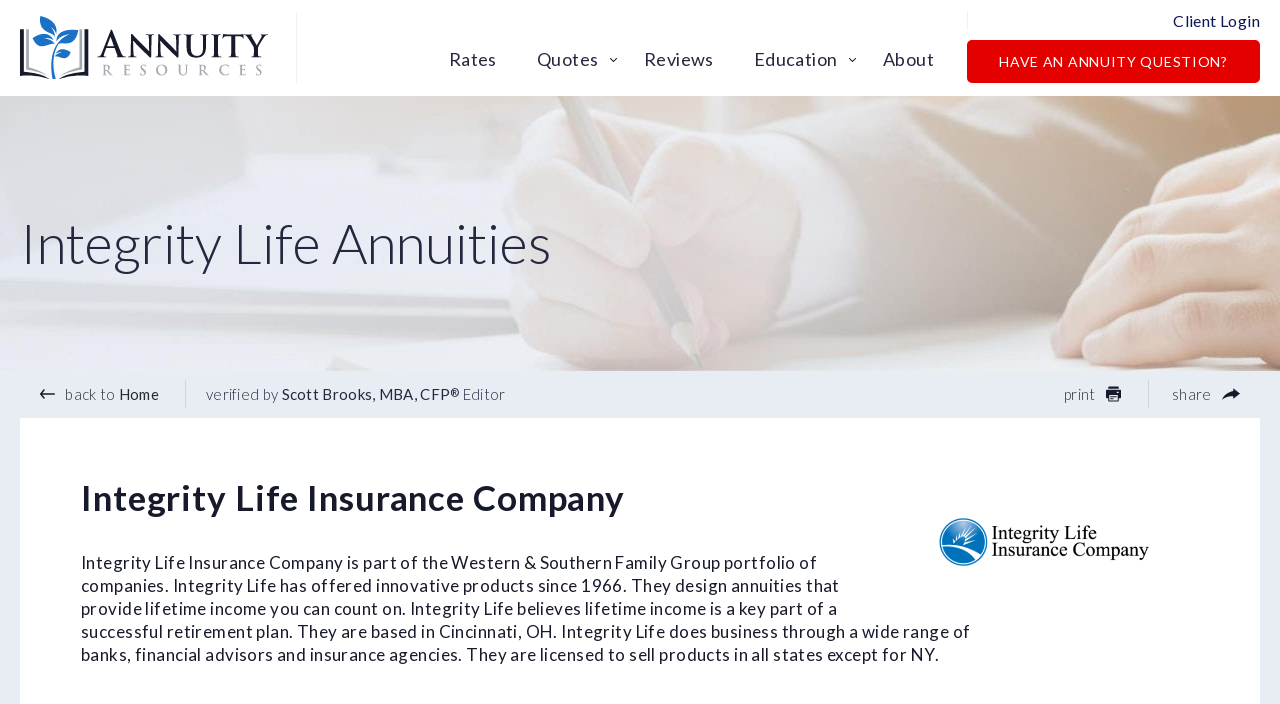

--- FILE ---
content_type: text/html; charset=UTF-8
request_url: https://www.annuityresources.com/company/integrity-life/
body_size: 15156
content:
<!DOCTYPE html><html lang="en-US" xmlns:fb="https://www.facebook.com/2008/fbml" xmlns:addthis="https://www.addthis.com/help/api-spec" ><head><meta charset="UTF-8"><meta name="viewport" content="width=device-width, initial-scale=1, maximum-scale=1, minimum-scale=1, user-scalable=no" /><meta name="format-detection" content="telephone=no"><link rel="preload" as="image" href="https://mk0annuityresoutqor4.kinstacdn.com/wp-content/uploads/2021/04/cropped-android-chrome-512x512-1-32x32.png"><link rel="preconnect" href="https://fonts.gstatic.com" crossorigin /><link rel="preload" as="style" href="https://fonts.googleapis.com/css2?family=Lato:wght@300;400;700;900&display=swap" /><link rel="stylesheet" href="https://fonts.googleapis.com/css2?family=Lato:wght@300;400;700;900&display=swap" media="print" onload="this.media = 'all'" /> <noscript><link rel="stylesheet" href="https://fonts.googleapis.com/css2?family=Lato:wght@300;400;700;900&display=swap" /> </noscript><link media="all" href="https://www.annuityresources.com/wp-content/cache/autoptimize/css/autoptimize_8efb81214658269fe1ceb19014623d31.css" rel="stylesheet"><title>Integrity Life Annuities Reviewed | Annuity Resources</title><meta name='robots' content='max-image-preview:large' /><link rel="alternate" type="application/rss+xml" title="Annuity Resources &raquo; Feed" href="https://www.annuityresources.com/feed/" /><link rel="alternate" type="application/rss+xml" title="Annuity Resources &raquo; Comments Feed" href="https://www.annuityresources.com/comments/feed/" /><link rel="https://api.w.org/" href="https://www.annuityresources.com/wp-json/" /><link rel="EditURI" type="application/rsd+xml" title="RSD" href="https://www.annuityresources.com/xmlrpc.php?rsd" /><meta name="generator" content="WordPress 6.8.3" /><link rel='shortlink' href='https://www.annuityresources.com/?p=2375' /><link rel="alternate" title="oEmbed (JSON)" type="application/json+oembed" href="https://www.annuityresources.com/wp-json/oembed/1.0/embed?url=https%3A%2F%2Fwww.annuityresources.com%2Fcompany%2Fintegrity-life%2F" /><link rel="alternate" title="oEmbed (XML)" type="text/xml+oembed" href="https://www.annuityresources.com/wp-json/oembed/1.0/embed?url=https%3A%2F%2Fwww.annuityresources.com%2Fcompany%2Fintegrity-life%2F&#038;format=xml" />  <script async src="https://www.googletagmanager.com/gtag/js?id=AW-438171183"></script> <script>window.dataLayer = window.dataLayer || [];
  function gtag(){dataLayer.push(arguments);}
  gtag('js', new Date());

  gtag('config', 'AW-438171183');</script> <script>(function(w,d,t,r,u){var f,n,i;w[u]=w[u]||[],f=function(){var o={ti:"56352324"};o.q=w[u],w[u]=new UET(o),w[u].push("pageLoad")},n=d.createElement(t),n.src=r,n.async=1,n.onload=n.onreadystatechange=function(){var s=this.readyState;s&&s!=="loaded"&&s!=="complete"||(f(),n.onload=n.onreadystatechange=null)},i=d.getElementsByTagName(t)[0],i.parentNode.insertBefore(n,i)})(window,document,"script","//bat.bing.com/bat.js","uetq");</script>  <script async src="https://www.googletagmanager.com/gtag/js?id=G-WSVCDWYJ3M"></script> <script>window.dataLayer = window.dataLayer || [];
  function gtag(){dataLayer.push(arguments);}
  gtag('js', new Date());

  gtag('config', 'G-WSVCDWYJ3M');</script>  <script>(function(w,d,s,l,i){w[l]=w[l]||[];w[l].push({'gtm.start':
new Date().getTime(),event:'gtm.js'});var f=d.getElementsByTagName(s)[0],
j=d.createElement(s),dl=l!='dataLayer'?'&l='+l:'';j.async=true;j.src=
'https://www.googletagmanager.com/gtm.js?id='+i+dl;f.parentNode.insertBefore(j,f);
})(window,document,'script','dataLayer','GTM-W78M7FL');</script>  <script>document.documentElement.className = document.documentElement.className.replace('no-js', 'js');</script> <link rel="canonical" href="https://www.annuityresources.com/company/integrity-life/" /><meta name="description" content="Integrity Life Insurance Company is part of the Western &amp; Southern Family Group portfolio of companies. Integrity Life has offered innovative products" /> <script type="application/ld+json">{"@context":"https:\/\/schema.org","@graph":[{"@type":"Organization","@id":"https:\/\/www.annuityresources.com\/#schema-publishing-organization","url":"https:\/\/www.annuityresources.com","name":"Annuity Resources"},{"@type":"WebSite","@id":"https:\/\/www.annuityresources.com\/#schema-website","url":"https:\/\/www.annuityresources.com","name":"Annuity Resources","encoding":"UTF-8","potentialAction":{"@type":"SearchAction","target":"https:\/\/www.annuityresources.com\/search\/{search_term_string}\/","query-input":"required name=search_term_string"}},{"@type":"BreadcrumbList","@id":"https:\/\/www.annuityresources.com\/company\/integrity-life?page&post_company=integrity-life&post_type=post_company&name=integrity-life\/#breadcrumb","itemListElement":[{"@type":"ListItem","position":1,"name":"Home","item":"https:\/\/www.annuityresources.com"},{"@type":"ListItem","position":2,"name":"Integrity Life"}]},{"@type":"Person","@id":"https:\/\/www.annuityresources.com\/author\/reliableadmin\/#schema-author","name":"Admin Admin","url":"https:\/\/www.annuityresources.com\/author\/reliableadmin\/"},{"@type":"WebPage","@id":"https:\/\/www.annuityresources.com\/company\/integrity-life\/#schema-webpage","isPartOf":{"@id":"https:\/\/www.annuityresources.com\/#schema-website"},"publisher":{"@id":"https:\/\/www.annuityresources.com\/#schema-publishing-organization"},"url":"https:\/\/www.annuityresources.com\/company\/integrity-life\/"},{"@type":"Article","mainEntityOfPage":{"@id":"https:\/\/www.annuityresources.com\/company\/integrity-life\/#schema-webpage"},"author":{"@id":"https:\/\/www.annuityresources.com\/author\/reliableadmin\/#schema-author"},"publisher":{"@id":"https:\/\/www.annuityresources.com\/#schema-publishing-organization"},"dateModified":"2020-12-29T11:17:30","datePublished":"2020-12-29T11:17:30","headline":"Integrity Life Annuities Reviewed | Annuity Resources","description":"Integrity Life Insurance Company is part of the Western & Southern Family Group portfolio of companies. Integrity Life has offered innovative products","name":"Integrity Life"}]}</script> <meta property="og:type" content="article" /><meta property="og:url" content="https://www.annuityresources.com/company/integrity-life/" /><meta property="og:title" content="Integrity Life Annuities Reviewed | Annuity Resources" /><meta property="og:description" content="Integrity Life Insurance Company is part of the Western &amp; Southern Family Group portfolio of companies. Integrity Life has offered innovative products" /><meta property="article:published_time" content="2020-12-29T11:17:30" /><meta property="article:author" content="Admin Admin" /><link rel="icon" href="https://www.annuityresources.com/wp-content/uploads/2021/04/cropped-android-chrome-512x512-1-32x32.png" sizes="32x32" /><link rel="icon" href="https://www.annuityresources.com/wp-content/uploads/2021/04/cropped-android-chrome-512x512-1-192x192.png" sizes="192x192" /><link rel="apple-touch-icon" href="https://www.annuityresources.com/wp-content/uploads/2021/04/cropped-android-chrome-512x512-1-180x180.png" /><meta name="msapplication-TileImage" content="https://www.annuityresources.com/wp-content/uploads/2021/04/cropped-android-chrome-512x512-1-270x270.png" /></head><body class="wp-singular post_company-template-default single single-post_company postid-2375 wp-theme-annuity-resources chrome"><div class="wrapper"><header class="header"><div class="header-menu-wrapper"><div class="container"> <a class="logo" href="https://www.annuityresources.com/"><img src="https://www.annuityresources.com/wp-content/uploads/2020/11/logo.svg" alt="" width="248" height="63" loading="lazy" /><span class="screen-reader-text">Logo</span></a><div class="nav-drop"><nav class="nav"><ul id="menu-main-navigation" class="header-menu"><li id="menu-item-285" class="menu-item menu-item-type-post_type menu-item-object-page menu-item-285"><a href="https://www.annuityresources.com/rates/">Rates</a></li><li id="menu-item-47674" class="menu-item menu-item-type-custom menu-item-object-custom menu-item-has-children menu-item-47674"><a href="#">Quotes</a><ul class="sub-menu"><li id="menu-item-47673" class="menu-item menu-item-type-post_type menu-item-object-page menu-item-47673"><a href="https://www.annuityresources.com/income-now-quote/">Income Now</a></li><li id="menu-item-47676" class="menu-item menu-item-type-post_type menu-item-object-page menu-item-47676"><a href="https://www.annuityresources.com/income-later-quote/">Income Later</a></li><li id="menu-item-47678" class="menu-item menu-item-type-post_type menu-item-object-page menu-item-47678"><a href="https://www.annuityresources.com/index-annuity-quote/">Index Annuity</a></li><li id="menu-item-47681" class="menu-item menu-item-type-post_type menu-item-object-page menu-item-47681"><a href="https://www.annuityresources.com/legacy-planning-quote/">Legacy Planning</a></li></ul></li><li id="menu-item-1108" class="menu-item menu-item-type-post_type menu-item-object-page menu-item-1108"><a href="https://www.annuityresources.com/reviews/">Reviews</a></li><li id="menu-item-8562" class="menu-item menu-item-type-post_type menu-item-object-page menu-item-has-children menu-item-8562"><a href="https://www.annuityresources.com/education/">Education</a><ul class="sub-menu"><li id="menu-item-8620" class="menu-item menu-item-type-post_type menu-item-object-post_education menu-item-8620"><a href="https://www.annuityresources.com/education-article/fixed-annuities-education/">Fixed Annuities</a></li><li id="menu-item-8621" class="menu-item menu-item-type-post_type menu-item-object-post_education menu-item-8621"><a href="https://www.annuityresources.com/education-article/index-annuity-education/">Index Annuities</a></li><li id="menu-item-8622" class="menu-item menu-item-type-post_type menu-item-object-post_education menu-item-8622"><a href="https://www.annuityresources.com/education-article/immediate-annuity-education/">Immediate Annuities</a></li><li id="menu-item-8623" class="menu-item menu-item-type-post_type menu-item-object-post_education menu-item-8623"><a href="https://www.annuityresources.com/education-article/dia-education/">Deferred Income Annuities</a></li><li id="menu-item-8627" class="menu-item menu-item-type-post_type menu-item-object-post_education menu-item-8627"><a href="https://www.annuityresources.com/education-article/1035-exchanges/">1035 Exchanges</a></li><li id="menu-item-8628" class="menu-item menu-item-type-post_type menu-item-object-post_education menu-item-8628"><a href="https://www.annuityresources.com/education-article/faqs/">FAQ's</a></li><li id="menu-item-8629" class="menu-item menu-item-type-post_type menu-item-object-post_education menu-item-8629"><a href="https://www.annuityresources.com/education-article/videos/">Videos</a></li><li id="menu-item-8671" class="menu-item menu-item-type-post_type menu-item-object-page menu-item-8671"><a href="https://www.annuityresources.com/education/">Other Articles</a></li></ul></li><li id="menu-item-289" class="menu-item menu-item-type-post_type menu-item-object-page menu-item-289"><a href="https://www.annuityresources.com/about/">About</a></li><li class="mobile-only"><a href="https://www.annuityresources.com/client-login/">Client Login</a><li class="mobile-only"> <a href="#ann-how" class="btn btn-danger"
 >Have an Annuity Question?</a></li></ul></nav></div><div class="top-right"><div class="head-links"> <span class="div mobile-none"></span> <a href="https://www.annuityresources.com/client-login/" class="login mobile-none">Client Login</a></div> <script src ="https://cdn.jotfor.ms/s/static/latest/static/feedback2.js" type="text/javascript"></script> <script type="text/javascript">var JFL_253105498150151 = new JotformFeedback({
                                    formId: '253105498150151',
                                    base: 'https://form.jotform.com/',
                                    windowTitle: 'Request A Call ',
                                    backgroundColor: '#FFA500',
                                    fontColor: '#FFFFFF',
                                    type: 'false',
                                    height: 500,
                                    width: 700,
                                    openOnLoad: false
                                });</script> <script src='https://cdn.jotfor.ms/s/umd/latest/for-form-embed-handler.js'></script> <script>window.jotformEmbedHandler("iframe[id='253105498150151']", "https://form.jotform.com/")</script> <a href="#" class="btn btn-danger mobile-none lightbox-253105498150151"> Have an Annuity Question? </a></div> <a href="!#" class="nav-opener" role="button"><span></span><p class="screen-reader-text">Menu</p></a></div></div></header><main class="main"><div class="section section-pagehero"><div class="image" data-aos="fade"><div class="bg non-retina" style="background-image: url(https://www.annuityresources.com/wp-content/uploads/2020/11/bg-ins@2x-1782x275.jpg);"></div><div class="bg retina" style="background-image: url(https://www.annuityresources.com/wp-content/uploads/2020/11/bg-ins@2x-1782x275.jpg);"></div></div><div class="container row"><div class="text" data-aos="fade"><h1>Integrity Life Annuities</h1></div></div></div><div class="section section-page pt-0 pb-0"><div class="container"><div class="control-bar"><ul><li> <a href="https://www.annuityresources.com/"> <svg class="icon"> <use xlink:href="#back" /> </svg> back to <strong>Home</strong></a></li><li class="verified">verified by <strong>Scott Brooks, MBA, CFP<sup>®</sup></strong> Editor</li></ul><div class="right-actions"><ul><li> <a href="#" class="js-print"> print <svg class="icon"> <use xlink:href="#print" /> </svg> </a></li><li class="share dd"> <a href="#">share <svg class="icon lg"> <use xlink:href="#share" /></svg></a><div class="addthis_inline_share_toolbox"><div class="addthis_inline_share_toolbox_3zl4 addthis_tool"></div></div></li></ul></div></div><div class="insurance-box"><div class="desc"><div class="rlogo"> <img src="https://www.annuityresources.com/assets/images/integrity.png" alt loading="lazy"></div><h2>Integrity Life Insurance Company</h2><div class="entry nn"><p>Integrity Life Insurance Company is part of the Western & Southern Family Group portfolio of companies. Integrity Life has offered innovative products since 1966. They design annuities that provide lifetime income you can count on. Integrity Life believes lifetime income is a key part of a successful retirement plan. They are based in Cincinnati, OH. Integrity Life does business through a wide range of banks, financial advisors and insurance agencies. They are licensed to sell products in all states except for NY.</p></div></div><h3 class="ins-title">company information</h3><div class="ins-c"><div class="row border"><div class="col"><dl><dt>Parent Company:</dt><dd>Western & Southern Financial Group</dd><dt>Address:</dt><dd>400 Broadway<br /> Cincinnati, OH 45202</dd><dt>Assets:</dt><dd>$ 7,755,796,395</dd><dt>Phone Number:</dt><dd>(800) 325-8583</dd></dl></div><div class="col"><dl><dt>Website:</dt><dd><a href="https://www.westernsouthern.com/distributors/about/integrity-companies" target="_blank">www.westernsouthern.com/distributors/about/integrity-companies</a></dd><dt>Year Founded:</dt><dd>1966<br>&#160;</dd><dt>Liabilities:</dt><dd>$ 6,484,452,682</dd></dl></div></div></div><h3 class="ins-title">financial ratings</h3><div class="ins-c"><div class="bar-row"><div class="label"> A.M. Best</div><div class="bar"><div class="ins" style="width: 93%"></div></div><div class="right"> A+ <span class="note">2 of 13</span></div></div><div class="bar-row"><div class="label"> Moody’s</div><div class="bar"><div class="ins" style="width: 86%"></div></div><div class="right"> Aa3 <span class="note">4 of 21</span></div></div><div class="bar-row"><div class="label"> Fitch</div><div class="bar"><div class="ins" style="width: 91%"></div></div><div class="right"> AA <span class="note">3 of 21</span></div></div><div class="bar-row"><div class="label"> Standard & Poors</div><div class="bar"><div class="ins" style="width: 86%"></div></div><div class="right"> AA- <span class="note">4 of 21</span></div></div></div><h3 class="ins-title">REVIEWS</h3><div class="ins-c"><div class="row reviews-list"><div class="col"><h4>Multiple-Year Guaranteed Annuities Reviews</h4><div class="review"><h4>MultiVantage 4</h4> <a href="https://www.annuityresources.com/product/myga/integrity-life-multivantage-4/" class="btn btn-border btn-sm">View details</a></div><div class="review"><h4>MultiVantage 5</h4> <a href="https://www.annuityresources.com/product/myga/integrity-life-multivantage-5/" class="btn btn-border btn-sm">View details</a></div><div class="review"><h4>MultiVantage 7</h4> <a href="https://www.annuityresources.com/product/myga/integrity-life-multivantage-7/" class="btn btn-border btn-sm">View details</a></div><div class="review"><h4>MultiVantage 10</h4> <a href="https://www.annuityresources.com/product/myga/national-integrity-life-multivantage-10/" class="btn btn-border btn-sm">View details</a></div><div class="review"><h4>New Momentum 5</h4> <a href="https://www.annuityresources.com/product/myga/integrity-life-new-momentum-5/" class="btn btn-border btn-sm">View details</a></div><div class="review"><h4>New Momentum 6</h4> <a href="https://www.annuityresources.com/product/myga/integrity-life-new-momentum-6/" class="btn btn-border btn-sm">View details</a></div><div class="review"><h4>New Momentum 7</h4> <a href="https://www.annuityresources.com/product/myga/integrity-life-new-momentum-7/" class="btn btn-border btn-sm">View details</a></div><div class="review"><h4>New Momentum 10</h4> <a href="https://www.annuityresources.com/product/myga/national-integrity-life-new-momentum-10/" class="btn btn-border btn-sm">View details</a></div><div class="review"><h4>SPDA Series II</h4> <a href="https://www.annuityresources.com/product/myga/integrity-life-spda-series-ii/" class="btn btn-border btn-sm">View details</a></div></div><div class="col"><h4>Fixed Index Annuities Reviews</h4><div class="review"><h4>Integrity Indextra 5</h4> <a href="https://www.annuityresources.com/review/integrity-life-integrity-indextra-5/" class="btn btn-border btn-sm">View details</a></div><div class="review"><h4>Integrity Indextra 7</h4> <a href="https://www.annuityresources.com/review/integrity-life-integrity-indextra-7/" class="btn btn-border btn-sm">View details</a></div><div class="review"><h4>Integrity Indextra 10</h4> <a href="https://www.annuityresources.com/review/integrity-life-integrity-indextra-10/" class="btn btn-border btn-sm">View details</a></div></div><div class="col"><h4>Fixed Reviews</h4><div class="review"><h4>New Momentum 5</h4> <a href="https://www.annuityresources.com/product/fixed/integrity-life-new-momentum-5/" class="btn btn-border btn-sm">View details</a></div><div class="review"><h4>New Momentum 6</h4> <a href="https://www.annuityresources.com/product/fixed/integrity-life-new-momentum-6/" class="btn btn-border btn-sm">View details</a></div><div class="review"><h4>New Momentum 10</h4> <a href="https://www.annuityresources.com/product/fixed/integrity-life-new-momentum-10/" class="btn btn-border btn-sm">View details</a></div><div class="review"><h4>New Momentum (Quarterly Interest)</h4> <a href="https://www.annuityresources.com/product/fixed/integrity-life-new-momentum-qio/" class="btn btn-border btn-sm">View details</a></div><div class="review"><h4>SPDA Series II 1</h4> <a href="https://www.annuityresources.com/product/fixed/integrity-life-spda-series-ii-1/" class="btn btn-border btn-sm">View details</a></div><div class="review"><h4>SPDA Series II 3</h4> <a href="https://www.annuityresources.com/product/fixed/integrity-life-spda-series-ii-3/" class="btn btn-border btn-sm">View details</a></div><div class="review"><h4>SPDA Series II 5</h4> <a href="https://www.annuityresources.com/product/fixed/integrity-life-spda-series-ii-5/" class="btn btn-border btn-sm">View details</a></div></div></div></div><h3 class="ins-title">Product Brochures</h3><div class="ins-c"><div class="ins-item"><div class="main-title"><h3> Multiple-Year Guaranteed Annuities Brochures</h3></div><div class="brochure"><div class="name"><h4>MultiVantage 4</h4></div><div class="link"> <a href="https://www.annuityresources.com/assets/brochures/multivantageseries.pdf" download class="btn btn-border btn-sm"><svg class="icon"> <use xlink:href="#dl" /> </svg> Download</a></div></div><div class="brochure"><div class="name"><h4>MultiVantage 5</h4></div><div class="link"> <a href="https://www.annuityresources.com/assets/brochures/multivantageseries.pdf" download class="btn btn-border btn-sm"><svg class="icon"> <use xlink:href="#dl" /> </svg> Download</a></div></div><div class="brochure"><div class="name"><h4>MultiVantage 7</h4></div><div class="link"> <a href="https://www.annuityresources.com/assets/brochures/multivantageseries.pdf" download class="btn btn-border btn-sm"><svg class="icon"> <use xlink:href="#dl" /> </svg> Download</a></div></div><div class="brochure"><div class="name"><h4>MultiVantage 10</h4></div><div class="link"> <a href="https://www.annuityresources.com/assets/brochures/multivantageseries.pdf" download class="btn btn-border btn-sm"><svg class="icon"> <use xlink:href="#dl" /> </svg> Download</a></div></div><div class="brochure"><div class="name"><h4>New Momentum 5</h4></div><div class="link"> <a href="https://www.annuityresources.com/assets/brochures/newmomentumseries.pdf" download class="btn btn-border btn-sm"><svg class="icon"> <use xlink:href="#dl" /> </svg> Download</a></div></div><div class="brochure"><div class="name"><h4>New Momentum 6</h4></div><div class="link"> <a href="https://www.annuityresources.com/assets/brochures/newmomentumseries.pdf" download class="btn btn-border btn-sm"><svg class="icon"> <use xlink:href="#dl" /> </svg> Download</a></div></div><div class="brochure"><div class="name"><h4>New Momentum 7</h4></div><div class="link"> <a href="https://www.annuityresources.com/assets/brochures/newmomentumseries.pdf" download class="btn btn-border btn-sm"><svg class="icon"> <use xlink:href="#dl" /> </svg> Download</a></div></div><div class="brochure"><div class="name"><h4>New Momentum 10</h4></div><div class="link"> <a href="https://www.annuityresources.com/assets/brochures/newmomentumseries.pdf" download class="btn btn-border btn-sm"><svg class="icon"> <use xlink:href="#dl" /> </svg> Download</a></div></div><div class="brochure"><div class="name"><h4>SPDA Series II</h4></div><div class="link"> <a href="https://www.annuityresources.com/assets/brochures/spdaseries.pdf" download class="btn btn-border btn-sm"><svg class="icon"> <use xlink:href="#dl" /> </svg> Download</a></div></div></div><div class="ins-item"><div class="main-title"><h3> Fixed Index Annuities Brochures</h3></div><div class="brochure"><div class="name"><h4>Integrity Indextra 5</h4></div><div class="link"> <a download href="https://www.annuityresources.com/assets/brochures/indextraseries.pdf" class="btn btn-border btn-sm"><svg class="icon"> <use xlink:href="#dl" /> </svg> Download</a></div></div><div class="brochure"><div class="name"><h4>Integrity Indextra 7</h4></div><div class="link"> <a download href="https://www.annuityresources.com/assets/brochures/indextraseries.pdf" class="btn btn-border btn-sm"><svg class="icon"> <use xlink:href="#dl" /> </svg> Download</a></div></div><div class="brochure"><div class="name"><h4>Integrity Indextra 10</h4></div><div class="link"> <a download href="https://www.annuityresources.com/assets/brochures/indextraseries.pdf" class="btn btn-border btn-sm"><svg class="icon"> <use xlink:href="#dl" /> </svg> Download</a></div></div></div><div class="ins-item"><div class="main-title"><h3> Fixed Brochures</h3></div><div class="brochure"><div class="name"><h4>New Momentum 5</h4></div><div class="link"> <a download href="https://www.annuityresources.com/assets/brochures/newmomentumfixedseries.pdf" class="btn btn-border btn-sm"><svg class="icon"> <use xlink:href="#dl" /> </svg> Download</a></div></div><div class="brochure"><div class="name"><h4>New Momentum 6</h4></div><div class="link"> <a download href="https://www.annuityresources.com/assets/brochures/newmomentumfixedseries.pdf" class="btn btn-border btn-sm"><svg class="icon"> <use xlink:href="#dl" /> </svg> Download</a></div></div><div class="brochure"><div class="name"><h4>New Momentum 10</h4></div><div class="link"> <a download href="https://www.annuityresources.com/assets/brochures/newmomentumfixedseries.pdf" class="btn btn-border btn-sm"><svg class="icon"> <use xlink:href="#dl" /> </svg> Download</a></div></div><div class="brochure"><div class="name"><h4>New Momentum (Quarterly Interest)</h4></div><div class="link"> <a download href="https://www.annuityresources.com/assets/brochures/newmomentumfixedseries.pdf" class="btn btn-border btn-sm"><svg class="icon"> <use xlink:href="#dl" /> </svg> Download</a></div></div><div class="brochure"><div class="name"><h4>SPDA Series II 1</h4></div><div class="link"> <a download href="https://www.annuityresources.com/assets/brochures/spdaseries.pdf" class="btn btn-border btn-sm"><svg class="icon"> <use xlink:href="#dl" /> </svg> Download</a></div></div><div class="brochure"><div class="name"><h4>SPDA Series II 3</h4></div><div class="link"> <a download href="https://www.annuityresources.com/assets/brochures/spdaseries.pdf" class="btn btn-border btn-sm"><svg class="icon"> <use xlink:href="#dl" /> </svg> Download</a></div></div><div class="brochure"><div class="name"><h4>SPDA Series II 5</h4></div><div class="link"> <a download href="https://www.annuityresources.com/assets/brochures/spdaseries.pdf" class="btn btn-border btn-sm"><svg class="icon"> <use xlink:href="#dl" /> </svg> Download</a></div></div></div></div><h3 class="ins-title">Quotes & Rates</h3><div class="ins-c"><div class="row quotes-links"><div class="col"> <a href="https://www.annuityresources.com/rates/" class="btn btn-border btn-lg" >Best Annuity Rates</a></div><div class="col"> <a href="https://www.annuityresources.com/income-now-quote/" class="btn btn-border btn-lg" >Income Now Quote</a></div><div class="col"> <a href="https://www.annuityresources.com/income-later-quote/" class="btn btn-border btn-lg" >Income Later Quote</a></div><div class="col"> <a href="https://www.annuityresources.com/index-annuity-quote/" class="btn btn-border btn-lg" >Index Annuity Quote</a></div><div class="col"> <a href="https://www.annuityresources.com/legacy-planning-quote/" class="btn btn-border btn-lg" >Legacy Planning Quote</a></div></div></div><h3 class="ins-title">Educational information</h3><div class="ins-c"><div class="row info-links"><div class="col"><h4>Looking for the highest guaranteed returns?</h4><ul><li><a href="https://www.annuityresources.com/education-article/fixed-annuities-education/"  >Learn about fixed annuities</a></li><li><a href="https://www.annuityresources.com/rates/"  >Find the highest rates</a></li></ul></div><div class="col"><h4>Do you need income later?</h4><ul><li><a href="https://www.annuityresources.com/education-article/dia-education/"  >Learn about DIAs and index annuities with income riders</a></li><li><a href="https://www.annuityresources.com/income-later-quote/"  >Get income later quote</a></li></ul></div><div class="col"><h4>Do you need income right now?</h4><ul><li><a href="https://www.annuityresources.com/education-article/immediate-annuity-education/"  >Learn about SPIAs</a></li><li><a href="https://www.annuityresources.com/income-now-quote/"  >Get income now quote</a></li></ul></div><div class="col"><h4>Is someone selling you an annuity?</h4><ul><li><a href="https://www.annuityresources.com/what-you-should-know/"  >What you should know</a></li><li><a href="https://www.annuityresources.com/get-a-second-opinion/"  >Get a second opinion</a></li></ul></div><div class="col"><h4>Don't ever need the money?</h4><ul><li><a href="https://www.annuityresources.com/education-article/legacy-options/"  >Learn about legacy options</a></li><li><a href="https://www.annuityresources.com/legacy-planning-quote/"  >Get a legacy quote</a></li></ul></div><div class="col"><h4>Want growth now, maybe income later?</h4><ul><li><a href="https://www.annuityresources.com/education-article/index-annuity-education/"  >Want growth now, maybe income later?</a></li><li><a href="https://www.annuityresources.com/index-annuity-quote/"  >Get a quote</a></li></ul></div></div></div> <svg class="hide" xmlns="http://www.w3.org/2000/svg" width="0" height="0"> <defs> <symbol id="dl" viewbox="0 0 309.3 309.3"> <path d="M38.7 0h164.2l87 86.7v203.2c0 10.7-8.7 19.3-19.3 19.3H38.7c-10.7 0-19.3-8.6-19.3-19.3V19.3C19.3 8.6 28 0 38.7 0z" fill="#e2574c" /> <path d="M289.7 87h-67.4c-10.7 0-19.3-8.7-19.3-19.3V.2L289.7 87z" fill="#b53629" /> <path d="M217.4 146.5c3.2 0 4.8-2.8 4.8-5.6s-1.7-5.6-4.8-5.6H199c-3.6 0-5.6 3-5.6 6.3V187c0 4 2.3 6.3 5.4 6.3 3.1 0 5.4-2.2 5.4-6.3v-12.4h11.2c3.5 0 5.2-2.8 5.2-5.6s-1.7-5.5-5.2-5.5h-11.2v-16.9c0-.1 13.2-.1 13.2-.1zm-62.3-11.1h-13.5c-3.7 0-6.3 2.5-6.3 6.2V187c0 4.6 3.7 6.1 6.4 6.1h14.2c16.8 0 27.8-11 27.8-28 0-18-10.4-29.7-28.6-29.7zm.7 46.5h-8.2v-35.3h7.4c11.2 0 16.1 7.5 16.1 17.9-.1 9.8-4.8 17.4-15.3 17.4zm-49.5-46.5H93c-3.8 0-5.9 2.5-5.9 6.3V187c0 4 2.4 6.3 5.7 6.3s5.7-2.2 5.7-6.3v-13.2h8.4c10.3 0 18.9-7.3 18.9-19.1-.1-11.5-8.4-19.3-19.5-19.3zm-.2 27.8h-7.7v-17.1h7.7c4.8 0 7.8 3.7 7.8 8.6 0 4.7-3 8.5-7.8 8.5z" fill="#fff" /> </symbol> </defs> </svg></div></div></div></main></div><footer class="footer"><div class="footer-box"><div class="container"><div class="footer-widgets"><div class="footer-widget" data-aos="fade-up"><div class="widget-head"> Annuity Resources</div><ul id="menu-annuity-resources" class="footer-link"><li id="menu-item-325" class="menu-item menu-item-type-post_type menu-item-object-page menu-item-325"><a href="https://www.annuityresources.com/about/">About Us</a></li><li id="menu-item-326" class="menu-item menu-item-type-post_type menu-item-object-page menu-item-326"><a href="https://www.annuityresources.com/contact-us/">Contact Us</a></li><li id="menu-item-8415" class="menu-item menu-item-type-post_type menu-item-object-page menu-item-8415"><a href="https://www.annuityresources.com/our-mission/">Our Mission</a></li><li id="menu-item-328" class="menu-item menu-item-type-post_type menu-item-object-page menu-item-328"><a href="https://www.annuityresources.com/our-goal/">Our Goal</a></li><li id="menu-item-329" class="menu-item menu-item-type-post_type menu-item-object-page menu-item-329"><a href="https://www.annuityresources.com/our-promise/">Our Promise</a></li><li id="menu-item-330" class="menu-item menu-item-type-post_type menu-item-object-page menu-item-330"><a href="https://www.annuityresources.com/our-network-of-advisors/">Our Network of Advisors</a></li><li id="menu-item-332" class="menu-item menu-item-type-post_type menu-item-object-page menu-item-332"><a href="https://www.annuityresources.com/press/our-team/">Our Team</a></li><li id="menu-item-1057" class="menu-item menu-item-type-post_type menu-item-object-page menu-item-1057"><a href="https://www.annuityresources.com/annuity-companies-providers/">Our Insurers</a></li></ul></div><div class="footer-widget" data-aos="fade-up"><div class="widget-head"> Quotes</div><ul id="menu-quotes" class="footer-link"><li id="menu-item-8397" class="menu-item menu-item-type-post_type menu-item-object-page menu-item-8397"><a href="https://www.annuityresources.com/rates/">Best Fixed Annuity Rates</a></li><li id="menu-item-8398" class="menu-item menu-item-type-post_type menu-item-object-page menu-item-8398"><a href="https://www.annuityresources.com/income-later-quote/">Income Later (begins >12 mo.)</a></li><li id="menu-item-8399" class="menu-item menu-item-type-post_type menu-item-object-page menu-item-8399"><a href="https://www.annuityresources.com/index-annuity-quote/">Index Annuity Proposal</a></li><li id="menu-item-8400" class="menu-item menu-item-type-post_type menu-item-object-page menu-item-8400"><a href="https://www.annuityresources.com/legacy-planning-quote/">Legacy Planning</a></li></ul></div><div class="footer-widget" data-aos="fade-up"><div class="widget-head"> Education</div><ul id="menu-education" class="footer-link"><li id="menu-item-8593" class="menu-item menu-item-type-post_type menu-item-object-page menu-item-8593"><a href="https://www.annuityresources.com/rates/">Fixed Annuity Rates</a></li><li id="menu-item-8594" class="menu-item menu-item-type-post_type menu-item-object-post_education menu-item-8594"><a href="https://www.annuityresources.com/education-article/fixed-annuities-education/">Fixed Annuity</a></li><li id="menu-item-8595" class="menu-item menu-item-type-post_type menu-item-object-post_education menu-item-8595"><a href="https://www.annuityresources.com/education-article/index-annuity-education/">Index Annuity</a></li><li id="menu-item-8596" class="menu-item menu-item-type-post_type menu-item-object-post_education menu-item-8596"><a href="https://www.annuityresources.com/education-article/immediate-annuity-education/">Immediate Annuity (SPIA)</a></li><li id="menu-item-8597" class="menu-item menu-item-type-post_type menu-item-object-post_education menu-item-8597"><a href="https://www.annuityresources.com/education-article/dia-education/">Deferred Income Annuity (DIA)</a></li><li id="menu-item-8599" class="menu-item menu-item-type-post_type menu-item-object-post_education menu-item-8599"><a href="https://www.annuityresources.com/education-article/spia-education/">Variable Annuity</a></li><li id="menu-item-8600" class="menu-item menu-item-type-post_type menu-item-object-post_education menu-item-8600"><a href="https://www.annuityresources.com/education-article/qlac-annuity/">QLAC Annuity</a></li><li id="menu-item-8601" class="menu-item menu-item-type-post_type menu-item-object-page menu-item-8601"><a href="https://www.annuityresources.com/education/other-articles/">Other Articles</a></li></ul></div><div class="footer-widget" data-aos="fade-up"><div class="widget-head">Contact Us</div><ul class="footer-link contacts"><li><a href="tel:8005406109" ><svg class="icon"> <use xlink:href="#phone" /> </svg>(800) 540-6109</a></li><li><a href="mailto:support@annuityresources.com"><svg class="icon"> <use xlink:href="#email-2" /> </svg>support@annuityresources.com</a></li><li><svg class="icon"> <use xlink:href="#map" /> </svg>5900 Balcones Drive Suite 100<br /> Austin, TX 78731</li></ul></div></div><div class="footer-widgets"><div class="footer-widget" data-aos="fade-up"><div class="widget-head"> Annuity Calculators</div><ul id="menu-annuity-calculators" class="footer-link"><li id="menu-item-351" class="menu-item menu-item-type-post_type menu-item-object-page menu-item-351"><a href="https://www.annuityresources.com/annuity-calculators/longevity-calculator/">Longevity Calculator</a></li><li id="menu-item-352" class="menu-item menu-item-type-post_type menu-item-object-page menu-item-352"><a href="https://www.annuityresources.com/annuity-calculators/retirement-savings-calculator/">Retirement Savings Calculator</a></li></ul></div><div class="footer-widget" data-aos="fade-up"><div class="widget-head"> Press</div><ul id="menu-press" class="footer-link"><li id="menu-item-353" class="menu-item menu-item-type-post_type menu-item-object-page menu-item-353"><a href="https://www.annuityresources.com/press/our-team/">Our Team</a></li><li id="menu-item-354" class="menu-item menu-item-type-post_type menu-item-object-page menu-item-354"><a href="https://www.annuityresources.com/press/our-licenses/">Our Licenses</a></li><li id="menu-item-355" class="menu-item menu-item-type-post_type menu-item-object-page menu-item-355"><a href="https://www.annuityresources.com/press/site-terms/">Site Terms</a></li><li id="menu-item-356" class="menu-item menu-item-type-post_type menu-item-object-page menu-item-privacy-policy menu-item-356"><a rel="privacy-policy" href="https://www.annuityresources.com/press/privacy-policy/">Privacy Policy</a></li><li id="menu-item-357" class="menu-item menu-item-type-post_type menu-item-object-page menu-item-357"><a href="https://www.annuityresources.com/press/security-center/">Security Center</a></li></ul></div><div class="footer-widget" data-aos="fade-up"><div class="widget-head"> Get Help</div><ul id="menu-get-help" class="footer-link"><li id="menu-item-358" class="lightbox-253105498150151 menu-item menu-item-type-custom menu-item-object-custom menu-item-358"><a href="#ann-how">Have A Question?</a></li><li id="menu-item-8403" class="menu-item menu-item-type-custom menu-item-object-custom menu-item-8403"><a href="#schedule-call">Speak With A Specialist</a></li><li id="menu-item-8704" class="menu-item menu-item-type-custom menu-item-object-custom menu-item-8704"><a href="https://www.annuityresources.com/sitemap.xml">Sitemap</a></li></ul></div><div class="footer-widget" data-aos="fade-up"><div class="widget-head">Follow Us</div><ul class="footer-link"><li><a href="https://www.facebook.com/annuityresources" target="_blank"><svg class="icon"> <use xlink:href="#fb" /> </svg>Facebook</a></li><li><a href="https://www.instagram.com/annuityresources/" target="_blank"><svg class="icon"> <use xlink:href="#ig" /> </svg>Instagram</a></li><li><a href="https://twitter.com/Annuitystats" target="_blank"><svg class="icon"> <use xlink:href="#tw" /> </svg>Twitter</a></li><li><a href="https://www.youtube.com/channel/UC0dYlEYJ1o-bPmFjH78SjIQ" target="_blank"><svg class="icon"> <use xlink:href="#yt" /> </svg>Youtube</a></li></ul></div></div><div class="newsletter-box" data-aos="fade-up"><div class="row a-i"><div class="labels"> <label>Be first in line for the <strong>best offers</strong> </label><p>Subscribe to our newsletter and receive our top picks every month.</p></div><div class="form-newsletter"><div id="mc_embed_signup"><form action="https://annuityresources.us7.list-manage.com/subscribe/post?u=81a9b8c515bfa0f2eccd0132f&id=05589c7236" method="post" id="mc-embedded-subscribe-form" name="mc-embedded-subscribe-form" class="validate" target="_blank" novalidate><p> <svg class="icon" width="24" height="24" viewBox="0 0 24 24"> <path
 d="M22 10.5c-.3 0-.5.2-.5.5v6c0 .8-.7 1.5-1.5 1.5H4c-.8 0-1.5-.7-1.5-1.5V8c0-.4.2-.8.5-1.1.1.1.3.3.6.5.5.6 1.1 1.1 1.8 1.6l4.7 3.9c1 .9 2.7.9 3.7 0l7.5-6.5s0-.1.1-.1v-.1-.1V6v-.1-.1s0-.1-.1-.1v-.1s-.1 0-.1-.1l-.1-.1H21 4C2.6 5.5 1.5 6.6 1.5 8v9c0 1.4 1.1 2.5 2.5 2.5h16c1.4 0 2.5-1.1 2.5-2.5v-6c0-.3-.2-.5-.5-.5zm-2.3-4l-6.5 5.6c-.6.5-1.8.5-2.4 0L6 8.3c-.6-.6-1.2-1.1-1.8-1.6L4 6.5h15.7z" /> </svg> <span class="control-wrap"> <input type="email" value="" name="EMAIL" class="email" id="mce-EMAIL" placeholder="Enter your email" required> <span style="position: absolute; left: -5000px;" aria-hidden="true"><input type="text" name="b_81a9b8c515bfa0f2eccd0132f_05589c7236" tabindex="-1" value=""></span> </span></p><p> <input type="submit" value="Subscribe" name="subscribe" id="mc-embedded-subscribe" class="btn"></p></form></div></div></div></div><div class="disclaimer row" data-aos="fade"><div class="text">DISCLAIMER: The information on this website is for educational purposes only. This website is not intended to be a recommendation for you to purchase an annuity. Please consult with a qualified financial planner, advisor, tax, and legal advisor to determine if an annuity is right for your situation. Annuities are not offered by the US Government, not government-guaranteed, and are not FDIC insured. All guarantees are backed by the claims-paying ability of the insurance company. The reviews and annuity information on this website may not be current and may not apply in the state you live in. Product availability varies based on the state you live. The materials, names, logos, brochures, etc used in our annuity reviews are property of their owners and not those of AnnuityResources.com. Annuity information on this site may not be current or applicable in your state. Please contact us to receive the latest brochure.  When you contact us you may speak with a licensed insurance agent in your state. They may offer an annuity to you for sale. Annuities are distributed by Annuity Resources, LLC. Annuity Resources, LLC is a licensed fixed annuity producer in most states. We focus on selling MYGAs, SPIAs, and DIAs and refer those interested in other types of annuities to other insurance agencies when possible. We do business as Annuity Resources Insurance Services in CA. License 6003435.</div><div class="logo"> <a href="https://www.annuityresources.com/"> <img data-src="https://www.annuityresources.com/wp-content/uploads/2020/11/logo.svg" alt="" width="279" height="70"> <span class="screen-reader-text">Logo</span> </a></div></div></div></div><div class="copy"> &copy; Copyright 2026 Annuity Resources, LLC - All rights reserved.</div></footer><div class="modal modal-form-holder" id="get-started"><div class="box"><div class="close"> <svg class="icon"> <use xlink:href="#close" /> </svg></div><div class="entry"><div class="video"><div class="play"> <img data-src="https://www.annuityresources.com/wp-content/uploads/2020/12/wp-video@2x.jpg" data-srcset="https://www.annuityresources.com/wp-content/uploads/2020/12/wp-video@2x.jpg 2x" alt="" width="712"> <span class="icon-play"><svg class="icon"> <use xlink:href="#play" /> </svg></span><video data-src="https://www.annuityresources.com/wp-content/uploads/2020/12/video.mp4" controls playsinline></video></div></div><p>We understand annuities can be confusing and that you might have questions.</p><p>You can get your questions answered by booking a brief call with one of our team members.</p><p>We’ll answer any questions you have and respect your time.</p><p>Calls usually last 5-20 minutes, and we promise to not bug you afterward.</p><p>Get the information you need.</p><p>We’re looking forward to helping you.</p><h4 class="h2">Request a Call</h4><div class="wpcf7 no-js" id="wpcf7-f1044-o2" lang="en-US" dir="ltr" data-wpcf7-id="1044"><div class="screen-reader-response"><p role="status" aria-label="Request a Call Response" aria-live="polite" aria-atomic="true"></p><ul></ul></div><form action="/company/integrity-life/#wpcf7-f1044-o2" method="post" class="wpcf7-form init" aria-label="Contact form" novalidate="novalidate" data-status="init"><fieldset class="hidden-fields-container"><input type="hidden" name="_wpcf7" value="1044" /><input type="hidden" name="_wpcf7_version" value="6.1.4" /><input type="hidden" name="_wpcf7_locale" value="en_US" /><input type="hidden" name="_wpcf7_unit_tag" value="wpcf7-f1044-o2" /><input type="hidden" name="_wpcf7_container_post" value="0" /><input type="hidden" name="_wpcf7_posted_data_hash" value="" /><input type="hidden" name="_cf7a__timestamp" value="dkQIGCbPqKoAJb2X9QQA2w==" /><input type="hidden" name="_cf7a_version" value="1.0" /><input type="hidden" name="_cf7a_address" value="kC5Kl+PfhHkDMl4yPRysPw==" /><input type="hidden" name="_cf7a_referer" value="Rf3l9rB/Q7ilZUGFSN6oJg==" /><input type="hidden" name="_cf7a_protocol" value="KhdMBNc3+WZWAZyriVDiHw==" /><input type="hidden" name="_wpcf7_recaptcha_response" value="" /><input type="hidden" name="_cf7a_bot_fingerprint" value="dkQIGCbPqKoAJb2X9QQA2w==" /><input type="hidden" name="_cf7a_bot_fingerprint_extras" /><input type="hidden" name="_cf7a_append_on_submit" /></fieldset><p class="form-group"><br /> <label>Timezone</label><br /> <span class="wpcf7-form-control-wrap" data-name="timezone"><select class="wpcf7-form-control wpcf7-select wpcf7-validates-as-required" aria-required="true" aria-invalid="false" name="timezone"><option value="">&#8212;Please choose an option&#8212;</option><option value="HST	Hawaii Standard Time	GMT-10:00">HST	Hawaii Standard Time	GMT-10:00</option><option value="AST	Alaska Standard Time	GMT-9:00">AST	Alaska Standard Time	GMT-9:00</option><option value="PST	Pacific Standard Time	GMT-8:00">PST	Pacific Standard Time	GMT-8:00</option><option value="MST	Mountain Standard Time	GMT-7:00">MST	Mountain Standard Time	GMT-7:00</option><option value="CST	Central Standard Time	GMT-6:00">CST	Central Standard Time	GMT-6:00</option><option value="EST	Eastern Standard Time	GMT-5:00">EST	Eastern Standard Time	GMT-5:00</option></select></span></p><p class="form-group"><br /> <label>Pick a date and time</label><br /> <span class="wpcf7-form-control-wrap" data-name="date-input"><input type="text" name="name" value="" autocomplete="fill" class="fit-the-fullspace" aria-hidden="true" tabindex="-1" /><input size="40" maxlength="400" class="wpcf7-form-control wpcf7-text wpcf7-validates-as-required date-input" id="picker" aria-required="true" aria-invalid="false" placeholder="Choose date and time" value="" type="text" name="date-input" /></span></p><p><input type="hidden" class="js-phone-input" name="text-phone" /><input type="hidden" class="js-name-input" name="text-name" /><input type="hidden" class="js-email-input" name="text-email" /><input class="wpcf7-form-control wpcf7-submit has-spinner btn btn-primary btn-lg" type="submit" value="Submit" /></p><div class="wpcf7-response-output" aria-hidden="true"></div></form></div></div></div></div><div class="modal modal-form-holder" id="schedule-call"><div class="box"><div class="close"> <svg class="icon"> <use xlink:href="#close" /> </svg></div><div class="entry"><div class="video"><div class="play"> <img data-src="https://www.annuityresources.com/wp-content/uploads/2020/12/wp-video@2x.jpg" data-srcset="https://www.annuityresources.com/wp-content/uploads/2020/12/wp-video@2x.jpg 2x" alt="" width="712"> <span class="icon-play"><svg class="icon"> <use xlink:href="#play" /> </svg></span><video data-src="https://www.annuityresources.com/wp-content/uploads/2020/12/video.mp4" controls playsinline></video></div></div><p>We understand annuities can be confusing and that you might have questions.</p><p>You can get your questions answered by booking a brief call with one of our team members.</p><p>We’ll answer any questions you have and respect your time.</p><p>Calls usually last 5-20 minutes, and we promise to not bug you afterward.</p><p>Get the information you need.</p><p>We’re looking forward to helping you.</p><h4 class="h2">Request a Call</h4><div class="wpcf7 no-js" id="wpcf7-f1047-o3" lang="en-US" dir="ltr" data-wpcf7-id="1047"><div class="screen-reader-response"><p role="status" aria-label="Request a Call Response" aria-live="polite" aria-atomic="true"></p><ul></ul></div><form action="/company/integrity-life/#wpcf7-f1047-o3" method="post" class="wpcf7-form init" aria-label="Contact form" novalidate="novalidate" data-status="init"><fieldset class="hidden-fields-container"><input type="hidden" name="_wpcf7" value="1047" /><input type="hidden" name="_wpcf7_version" value="6.1.4" /><input type="hidden" name="_wpcf7_locale" value="en_US" /><input type="hidden" name="_wpcf7_unit_tag" value="wpcf7-f1047-o3" /><input type="hidden" name="_wpcf7_container_post" value="0" /><input type="hidden" name="_wpcf7_posted_data_hash" value="" /><input type="hidden" name="_cf7a__timestamp" value="dkQIGCbPqKoAJb2X9QQA2w==" /><input type="hidden" name="_cf7a_version" value="1.0" /><input type="hidden" name="_cf7a_address" value="kC5Kl+PfhHkDMl4yPRysPw==" /><input type="hidden" name="_cf7a_referer" value="Rf3l9rB/Q7ilZUGFSN6oJg==" /><input type="hidden" name="_cf7a_protocol" value="KhdMBNc3+WZWAZyriVDiHw==" /><input type="hidden" name="_wpcf7_recaptcha_response" value="" /><input type="hidden" name="_cf7a_bot_fingerprint" value="dkQIGCbPqKoAJb2X9QQA2w==" /><input type="hidden" name="_cf7a_bot_fingerprint_extras" /><input type="hidden" name="_cf7a_append_on_submit" /></fieldset><p class="form-group"><br /> <label for="request-name">Full Name</label><br /> <span class="wpcf7-form-control-wrap" data-name="request-name"><input size="40" maxlength="400" class="wpcf7-form-control wpcf7-text wpcf7-validates-as-required" id="request-name" aria-required="true" aria-invalid="false" placeholder="Full Name" value="" type="text" name="request-name" /><input type="text" name="name" value="" autocomplete="fill" class="fit-the-fullspace" aria-hidden="true" tabindex="-1" /></span></p><p class="form-group"><br /> <label for="request-mail">Email</label><br /> <span class="wpcf7-form-control-wrap" data-name="e-mail"><input size="40" maxlength="400" class="wpcf7-form-control wpcf7-email wpcf7-validates-as-required wpcf7-text wpcf7-validates-as-email" id="request-mail" aria-required="true" aria-invalid="false" placeholder="Email" value="" type="email" name="e-mail" /></span></p><p class="form-group"><br /> <label for="request-tel">Phone</label><br /> <span class="wpcf7-form-control-wrap" data-name="tel"><input size="40" maxlength="400" class="wpcf7-form-control wpcf7-tel wpcf7-validates-as-required wpcf7-text wpcf7-validates-as-tel" id="request-tel" aria-required="true" aria-invalid="false" placeholder="Phone" value="" type="tel" name="tel" /></span></p><p class="form-group"><br /> <label for="request-timezone">Timezone</label><br /> <span class="wpcf7-form-control-wrap" data-name="timezone"><select class="wpcf7-form-control wpcf7-select wpcf7-validates-as-required" id="request-timezone" aria-required="true" aria-invalid="false" name="timezone"><option value="">&#8212;Please choose an option&#8212;</option><option value="HST	Hawaii Standard Time	GMT-10:00">HST	Hawaii Standard Time	GMT-10:00</option><option value="AST	Alaska Standard Time	GMT-9:00">AST	Alaska Standard Time	GMT-9:00</option><option value="PST	Pacific Standard Time	GMT-8:00">PST	Pacific Standard Time	GMT-8:00</option><option value="MST	Mountain Standard Time	GMT-7:00">MST	Mountain Standard Time	GMT-7:00</option><option value="CST	Central Standard Time	GMT-6:00">CST	Central Standard Time	GMT-6:00</option><option value="EST	Eastern Standard Time	GMT-5:00">EST	Eastern Standard Time	GMT-5:00</option></select></span></p><p class="form-group"><br /> <label for="picker-2">Pick a date and time</label><br /> <span class="wpcf7-form-control-wrap" data-name="date-input"><input type="text" name="zip" value="" autocomplete="fill" class="fit-the-fullspace" aria-hidden="true" tabindex="-1" /><input size="40" maxlength="400" class="wpcf7-form-control wpcf7-text wpcf7-validates-as-required date-input" id="picker-2" aria-required="true" aria-invalid="false" placeholder="Choose date and time" value="" type="text" name="date-input" /></span></p><p><input class="wpcf7-form-control wpcf7-submit has-spinner btn btn-primary btn-lg" type="submit" value="Submit" /></p><div class="wpcf7-response-output" aria-hidden="true"></div></form></div></div></div></div><div class="modal" id="register"><div class="box"><div class="close"> <svg class="icon"> <use xlink:href="#close" /> </svg></div><div class="modal-head"><div class="left-title"> Register Now!</div><div class="icon"> <img data-src="https://www.annuityresources.com/wp-content/themes/annuity-resources/markup/content-images/wp-ico-edit.svg" alt=""></div></div><form action="#" id="form-register"><div class="form-group v2"> <label>First Name <span class="f-n">*</span></label> <input type="text" name="reg-first" id="reg-first" required class="js-reg-field"></div><div class="form-group v2"> <label>Last Name <span class="f-n">*</span></label> <input type="text" name="reg-last" id="reg-last" required class="js-reg-field"></div><div class="form-group v2"> <label>Email <span class="f-n">*</span></label> <input type="email" name="reg-email" id="reg-email" required class="js-reg-field js-reg-email"></div><div class="form-group v2"> <label>Password <span class="f-n">*</span> <small>( Password should be at least: Strong )</small></label><div class="password-holder"> <input type="password" name="reg-password" id="reg-password" required class="js-reg-field js-reg-password"></div></div><div class="result"></div><div class="btn-group"> <button type="submit" class="btn btn-primary btn-lg">Register</button> <a href="https://www.annuityresources.com/client-login/" class="btn btn-link">Have an account? Sign in</a></div></form></div></div><div class="modal" id="am-state"><div class="box"><div class="close"> <svg class="icon"> <use xlink:href="#close" /> </svg></div><h3>Select a State</h3> <select id="modal-states"><option value="AL">Alabama</option><option value="AK">Alaska</option><option value="AZ">Arizona</option><option value="AR">Arkansas</option><option value="CA">California</option><option value="CO">Colorado</option><option value="CT">Connecticut</option><option value="DE">Delaware</option><option value="DC">District of Columbia</option><option value="FL">Florida</option><option value="GA">Georgia</option><option value="HI">Hawaii</option><option value="ID">Idaho</option><option value="IL">Illinois</option><option value="IN">Indiana</option><option value="IA">Iowa</option><option value="KS">Kansas</option><option value="KY">Kentucky</option><option value="LA">Louisiana</option><option value="ME">Maine</option><option value="MD">Maryland</option><option value="MA">Massachusetts</option><option value="MI">Michigan</option><option value="MN">Minnesota</option><option value="MS">Mississippi</option><option value="MO">Missouri</option><option value="MT">Montana</option><option value="NE">Nebraska</option><option value="NV">Nevada</option><option value="NH">New Hampshire</option><option value="NJ">New Jersey</option><option value="NM">New Mexico</option><option value="NY">New York</option><option value="NC">North Carolina</option><option value="ND">North Dakota</option><option value="OH">Ohio</option><option value="OK">Oklahoma</option><option value="OR">Oregon</option><option value="PA">Pennsylvania</option><option value="PR">Puerto Rico</option><option value="RI">Rhode Island</option><option value="SC">South Carolina</option><option value="SD">South Dakota</option><option value="TN">Tennessee</option><option value="TX">Texas</option><option value="UT">Utah</option><option value="VT">Vermont</option><option value="VA">Virginia</option><option value="WA">Washington</option><option value="WV">West Virginia</option><option value="WI">Wisconsin</option><option value="WY">Wyoming</option> </select></div></div> <svg class="hide" xmlns="http://www.w3.org/2000/svg" width="0" height="0"> <defs> <symbol id="type-1" viewbox="0 0 90 95" xml:space="preserve"> <path class="change-color" d="M19.6 83c.7 0 1.4-.2 1.9-.6 1.4-1.1 1.7-3.1.7-4.6-3.7-4.9-5.6-10.8-5.6-16.9 0-15.6 12.7-28.4 28.4-28.4s28.4 12.7 28.4 28.4c0 6.1-1.9 12-5.6 16.9-1.1 1.4-.8 3.5.6 4.6 1.4 1.1 3.5.8 4.6-.6 4.5-6 6.9-13.2 6.9-20.8 0-19.2-15.7-34.9-34.9-34.9S10.1 41.8 10.1 61c0 7.5 2.4 14.7 6.9 20.8.6.8 1.6 1.2 2.6 1.2M45 19.3c1.8 0 3.3-1.5 3.3-3.3V3.3C48.3 1.5 46.8 0 45 0c-1.8 0-3.3 1.5-3.3 3.3v12.8c0 1.8 1.5 3.2 3.3 3.2M28.6 23.8c1.8 0 3.3-1.5 3.3-3.3V7.7c0-1.8-1.5-3.3-3.3-3.3-1.8 0-3.3 1.5-3.3 3.3v12.8c0 1.8 1.5 3.3 3.3 3.3M61.4 23.8c1.8 0 3.3-1.5 3.3-3.3V7.7c0-1.8-1.5-3.3-3.3-3.3-1.8 0-3.3 1.5-3.3 3.3v12.8c.1 1.8 1.5 3.3 3.3 3.3M86.7 88.5H3.3c-1.8 0-3.3 1.4-3.3 3.2C0 93.5 1.5 95 3.3 95h83.4c1.8 0 3.3-1.5 3.3-3.3 0-1.8-1.5-3.2-3.3-3.2" /> <path d="M45 83.9c1.6 0 2.9-1.3 2.9-2.9v-3.3c5.1-.3 9.1-4.4 9.1-9.5 0-5.3-4.3-9.6-9.6-9.6h-4.7c-2.1 0-3.8-1.7-3.8-3.9 0-2.1 1.7-3.9 3.8-3.9h4.7c1.4 0 2.7.7 3.4 2 .7 1.4 2.5 1.9 3.9 1.2s1.9-2.5 1.2-3.9c-1.6-3-4.6-4.8-7.9-5v-3.3c0-1.6-1.3-2.9-2.9-2.9s-2.9 1.3-2.9 2.9V45c-5 .3-9.1 4.4-9.1 9.6 0 5.3 4.3 9.6 9.6 9.6h4.7c2.1 0 3.9 1.7 3.9 3.9 0 2.1-1.7 3.8-3.9 3.8h-4.7c-1.4 0-2.7-.8-3.3-2-.8-1.4-2.5-1.9-3.9-1.2s-1.9 2.5-1.2 3.9c1.6 2.9 4.6 4.7 7.9 4.9v3.3c-.1 1.8 1.2 3.1 2.8 3.1" fill="#318de9" /> </symbol> <symbol id="type-2" viewbox="0 0 86.1 82.2"> <path d="M7.5 67.4h25.7c7.3 13.7 24.4 18.8 38.1 11.5 13.7-7.3 18.8-24.4 11.5-38l-.3-.6V18.7c0-4.1-3.4-7.5-7.5-7.5H41.2l-5.3-8.1c-1.4-1.9-3.5-3-5.8-3.1H7.5C3.4 0 0 3.4 0 7.5V60c0 4.1 3.3 7.5 7.5 7.4m50.6 7.5c-11.4 0-20.6-9.2-20.6-20.6s9.2-20.6 20.6-20.6 20.6 9.2 20.6 20.6-9.2 20.6-20.6 20.6M30 7.5l5 7.8c1.4 2.1 3.7 3.4 6.3 3.4H75v13.1c-12.4-9.3-30.1-6.8-39.4 5.7-4.8 6.4-6.7 14.6-5 22.5H7.5V7.4l22.5.1z" class="change-color" /> <path d="M69.2 52.4h-1.8v-3.7c.2-5.2-3.9-9.5-9.1-9.7s-9.5 3.9-9.7 9.1v4.3h-1.8c-1.1 0-2 .9-2 2v11c0 1.1.9 2 2 2h22.3c1.1 0 2-.9 2-2v-11c.1-1.1-.8-2-1.9-2m-9.2 0h-3.7v-3.7c-.1-1 .7-1.9 1.7-2 1-.1 1.9.7 2 1.7v4z" fill="#5699dc" /> </symbol> <symbol id="type-3" viewbox="0 0 86 90.7"> <path d="M18.5 37c-2.9 0-5.7-.7-8.3-2-4.5-2.2-7.7-6-9.3-10.7-1.3-4-1.2-8.4.3-12.4.8-2.1 3.1-3.1 5.2-2.3 2.1.8 3.1 3.1 2.3 5.2-.9 2.3-.9 4.7-.2 7 .9 2.7 2.7 4.8 5.2 6.1 2.5 1.3 5.4 1.5 8 .6 2.7-.9 4.8-2.7 6.1-5.2 1.3-2.5 1.5-5.4.6-8-1.7-5.1-6.9-8.2-12.2-7-2.2.5-4.3-.9-4.8-3.1S12.3.9 14.5.4c9.3-2 18.6 3.3 21.5 12.3 1.5 4.7 1.2 9.7-1.1 14.1-2.2 4.4-6.1 7.7-10.8 9.2-1.7.7-3.7 1-5.6 1M86 72.2c0-10.2-8.3-18.5-18.5-18.5S48.9 62 48.9 72.2s8.3 18.5 18.5 18.5S86 82.4 86 72.2m-8 0c0 5.8-4.7 10.5-10.5 10.5S57 78 57 72.2s4.7-10.5 10.5-10.5c5.7 0 10.5 4.7 10.5 10.5M6.8 89.5l50.1-50.1c1.6-1.6 1.6-4.1 0-5.7s-4.1-1.6-5.7 0l-50 50.2c-1.6 1.6-1.6 4.1 0 5.7.8.7 1.8 1.1 2.8 1.1 1 0 2-.4 2.8-1.2" class="change-color" /> <path d="M86 4c0-.3 0-.5-.1-.8 0-.1-.1-.2-.1-.4 0-.1-.1-.3-.1-.4-.1-.1-.1-.3-.2-.4 0-.1-.1-.2-.1-.3-.4-.4-.8-.7-1.2-1-.1-.1-.2-.1-.2-.1-.1-.1-.3-.2-.4-.2-.1 0-.2-.1-.3-.1-.1 0-.3-.1-.4-.1-.2 0-.4 0-.6-.1C82.1 0 82 0 82 0H65c-2.2 0-4 1.8-4 4s1.8 4 4 4h7.3l-9.5 9.5c-1.6 1.6-1.6 4.1 0 5.7.8.8 1.8 1.2 2.8 1.2 1 0 2-.4 2.8-1.2l9.5-9.5V21c0 2.2 1.8 4 4 4s4-1.8 4-4L86 4" fill="#5699dc" /> </symbol> <symbol id="lock" viewbox="0 0 22 30"> <path d="M21 14h-2V8c0-4.4-3.6-8-8-8S3 3.6 3 8v6H1c-.6 0-1 .4-1 1v5c0 5.5 4.5 10 10 10h2c5.5 0 10-4.5 10-10v-5c0-.6-.5-1-1-1m-9 8.8V25c0 .5-.4 1-1 1s-1-.5-1-1v-2.2c-1.2-.4-2-1.5-2-2.8 0-1.6 1.3-3 3-3s3 1.4 3 3c0 1.3-.8 2.4-2 2.8M5 8c0-3.3 2.7-6 6-6s6 2.7 6 6v6H5V8z" /> </symbol> <symbol id="type-4" viewbox="0 0 22.4 28" xml:space="preserve"> <path class="change-color" d="M2.8 28h16.8c1.5 0 2.8-1.3 2.8-2.8V2.8c0-1.5-1.3-2.8-2.8-2.8H5.5 5.2c-.1.1-.2.1-.3.2L.3 4.9c-.1.1-.2.2-.2.3v.1c-.1.2-.1.4 0 .6V6c0 .1.1.2.2.3.1.1.1.1.2.1h.1c.1 0 .2.1.3.1h4.7c.5 0 .9-.4.9-.9V1.9h13.1c.5 0 .9.4.9.9v22.4c0 .5-.4.9-.9.9H2.8c-.5 0-.9-.4-.9-.9V8.4c0-.5-.4-.9-.9-.9s-1 .4-1 .9v16.8C0 26.8 1.3 28 2.8 28M4.7 4.7H3.2l1.5-1.5v1.5z" /> <path d="M11.6 5.6c-.6 0-1.1.5-1.1 1.1v.6c-1.4.2-2.4 1.5-2.2 2.9.2 1.3 1.3 2.2 2.6 2.2h1.5c.2 0 .4.2.4.4s-.2.4-.4.4h-2.3c-.6 0-1.1.5-1.1 1.1 0 .6.5 1.1 1.1 1.1h.4v.5c0 .6.5 1.1 1.1 1.1.6 0 1.1-.5 1.1-1.1v-.5c1.4-.2 2.4-1.5 2.2-2.9-.2-1.3-1.3-2.2-2.6-2.2h-1.5c-.2 0-.4-.2-.4-.4s.2-.4.4-.4h2.3c.6 0 1.1-.5 1.1-1.1s-.5-1.1-1.1-1.1h-.4v-.6c.1-.6-.4-1.1-1.1-1.1" fill="#5699dc" /> <path class="change-color" d="M5.6 20.5c0 .5.4.9.9.9h9.3c.5 0 .9-.4.9-.9s-.4-.9-.9-.9H6.5c-.5 0-.9.4-.9.9zM8.4 22.4c-.5 0-.9.4-.9.9s.4.9.9.9H14c.5 0 .9-.4.9-.9s-.4-.9-.9-.9H8.4z" /> </symbol> <symbol id="type-5" viewbox="0 0 72 84"> <path d="M3 78h24.6c1.2 3.5 4.5 6 8.4 6s7.2-2.5 8.4-6H69c1.7 0 3-1.3 3-3s-1.3-3-3-3H44.4c-.9-2.5-2.9-4.5-5.4-5.4V57c0-1.7-1.3-3-3-3s-3 1.3-3 3v9.6c-2.5.9-4.5 2.9-5.4 5.4H3c-1.7 0-3 1.3-3 3s1.3 3 3 3m33-6c1.7 0 3 1.3 3 3s-1.3 3-3 3-3-1.3-3-3 1.3-3 3-3" fill="#5699dc" /> <path d="M36.8.1c-.5-.2-1.1-.2-1.6 0l-21 6C12.9 6.5 12 7.7 12 9c0 23.6 3.7 37.2 23.3 41.9.5.1.9.1 1.4 0C56.3 46.2 60 32.6 60 9c0-1.3-.9-2.5-2.2-2.9l-21-6zM53.2 24H39V7l15 4.3c-.1 4.9-.3 9.1-.8 12.7M33 7v17H18.8c-.5-3.6-.8-7.8-.8-12.7L33 7zM20 30h13v14c-6.8-2.4-10.8-6.4-13-14m19 14V30h13c-2.2 7.6-6.2 11.6-13 14" class="change-color" /> </symbol> <symbol id="play" viewbox="0 0 66.1 81.8"> <path d="M64.7,38.5L4.3,0.4C2.4-0.7,0,0.6,0,2.8v76.3c0,2.1,2.4,3.4,4.3,2.3l60.4-38.1C66.5,42.2,66.5,39.6,64.7,38.5z" /> </symbol> <symbol id="play-2" viewbox="0 0 90 90"> <path d="M85 24.4c-3.2-6.1-7.7-11.5-13.3-15.6-.8-.6-2-.4-2.6.4s-.4 2 .4 2.6c5.1 3.8 9.3 8.7 12.2 14.3 3 5.9 4.6 12.2 4.6 18.9 0 22.8-18.5 41.3-41.3 41.3S3.7 67.8 3.7 45 22.2 3.7 45 3.7c1 0 1.8-.8 1.8-1.8S46 0 45 0C20.2 0 0 20.2 0 45s20.2 45 45 45 45-20.2 45-45c0-7.2-1.7-14.3-5-20.6" /> <path d="M33.5 24.1c-.6.3-.9.9-.9 1.6v40.2c0 1 .8 1.8 1.8 1.8s1.8-.8 1.8-1.8v-37L63.3 45 43.4 57.9c-.9.5-1.1 1.7-.5 2.5.5.9 1.7 1.1 2.5.5l22.4-14.4c.5-.3.9-.9.8-1.6 0-.6-.3-1.2-.9-1.5L35.3 24.1c-.5-.3-1.2-.3-1.8 0" /> </symbol> <symbol id="close" viewbox="0 0 30.6 30.6"> <path d="M13.2 15.3L.4 2.6C.2 2.3 0 1.9 0 1.5 0 1.1.2.7.4.4.7.2 1.1 0 1.5 0c.4 0 .8.2 1.1.4l12.7 12.7L28 .4c.3-.2.7-.4 1.1-.4.4 0 .8.2 1.1.4.3.3.4.7.4 1.1 0 .4-.2.8-.4 1.1L17.4 15.3 30.1 28c.3.3.4.7.4 1.1 0 .4-.2.8-.4 1.1-.3.3-.7.4-1.1.4-.4 0-.8-.2-1.1-.4L15.3 17.4 2.6 30.1c-.3.3-.7.4-1.1.4-.4 0-.8-.2-1.1-.4-.2-.2-.4-.6-.4-1s.2-.8.4-1.1l12.8-12.7z" /> </symbol> <symbol id="close-b" viewbox="0 0 158.4 158.4"> <path d="M33.2 5.9l46 46 46-46c18-18 45.5 9.1 27.3 27.3l-46 46 46 46c18 17.9-9.4 45.3-27.3 27.3l-46-46-46 46c-18 18-45.3-9.4-27.3-27.3l46-46-46-46c-18-17.9 9.3-45.2 27.3-27.3" /> </symbol> <symbol id="back" viewbox="0 0 60 38"> <path d="M0 19c0 .7.3 1.5.7 1.9l13 16c1.1 1.3 3 1.4 4.2.4 1.2-1 1.4-3 .4-4.2L9.3 22H57c1.7 0 3-1.3 3-3s-1.3-3-3-3H9.3l9-11.1c1-1.2.8-3.2-.4-4.2-1.2-1.1-3.2-.8-4.2.4l-13 16c-.6.6-.7 1.1-.7 1.9" /> </symbol> <symbol id="print" viewbox="0 0 14 14"> <path d="M12 1c0-.6-.4-1-1-1H3c-.6 0-1 .4-1 1v1h10V1zM13 3H1c-.6 0-1 .4-1 1v6c0 .6.4 1 1 1h1v2c0 .6.4 1 1 1h8c.6 0 1-.4 1-1v-2h1c.6 0 1-.4 1-1V4c0-.6-.4-1-1-1m-2 10H3V8h8v5zm1-7h-2V5h2v1z" /> <path d="M4 11h3v1H4zM4 9h6v1H4z" /> </symbol> <symbol id="share" viewbox="0 0 84 54"> <path d="M52 0l32 25-32 25V37c-1.7-.1-31.4-1-52 17 8.3-25.4 34.2-36.5 52-41V0z" /> </symbol> <symbol id="arrow" viewbox="0 0 375 668"> <path d="M363 304L71 12C54-4 28-4 12 12s-16 42 0 59l263 263L12 597c-16 16-16 43 0 59s42 16 59 0l292-293c16-16 16-42 0-59z" /> </symbol> <symbol id="arrow-b" viewbox="0 0 15 25"> <path d="M14.4 11.1L3.5.6C2.7-.2 1.4-.2.6.6c-.8.8-.8 2 0 2.9l9.4 9.1-9.4 9.1c-.4.2-.6.7-.6 1.3s.2 1.1.6 1.4c.4.4.9.6 1.5.6.5 0 1.1-.2 1.5-.6l10.8-10.5c.8-.8.8-2 0-2.8z" /> </symbol> <symbol id="email" viewbox="0 0 24 24"> <path d="M22 10.5c-.3 0-.5.2-.5.5v6c0 .8-.7 1.5-1.5 1.5H4c-.8 0-1.5-.7-1.5-1.5V8c0-.4.2-.8.5-1.1.1.1.3.3.6.5.5.6 1.1 1.1 1.8 1.6l4.7 3.9c1 .9 2.7.9 3.7 0l7.5-6.5s0-.1.1-.1v-.1-.1V6v-.1-.1s0-.1-.1-.1v-.1s-.1 0-.1-.1l-.1-.1H21 4C2.6 5.5 1.5 6.6 1.5 8v9c0 1.4 1.1 2.5 2.5 2.5h16c1.4 0 2.5-1.1 2.5-2.5v-6c0-.3-.2-.5-.5-.5zm-2.3-4l-6.5 5.6c-.6.5-1.8.5-2.4 0L6 8.3c-.6-.6-1.2-1.1-1.8-1.6L4 6.5h15.7z" /> </symbol> <symbol id="type-bg" viewbox="0 0 241.5 196.7"> <path d="M120.7 196.7c-38.2 0-75.4-6.4-110.8-18.9-8.2-2.9-12.1-12.1-8.6-20.1L50.8 45.6c26.8-60.8 113.1-60.8 140 0l49.5 112.1c3.5 7.9-.5 17.2-8.6 20.1-35.6 12.5-72.8 18.9-111 18.9" /> </symbol> <symbol id="fb" viewbox="0 0 13.2 28.7"> <path d="M3 28.7h5.8V14.2h4l.4-4.8H8.8V6.6C8.8 5.5 9 5 10.1 5h3.1V0h-4C4.9 0 3 1.9 3 5.5v3.9H0v4.9h3v14.4z" /> </symbol> <symbol id="tw" viewbox="0 0 25.3 20.5"> <path d="M0 18.2c2.3 1.5 5 2.3 7.9 2.3 9.6 0 15.1-8.1 14.7-15.4 1-.7 1.9-1.6 2.6-2.7-.9.4-1.9.7-3 .8 1.1-.6 1.9-1.7 2.3-2.9-1 .6-2.1 1-3.3 1.3C20.3.6 19 0 17.5 0c-3.3 0-5.8 3.1-5 6.4C8.1 6.1 4.3 4.1 1.8.9c-1.4 2.4-.7 5.4 1.6 7-.9-.1-1.7-.3-2.4-.7 0 2.4 1.7 4.7 4.2 5.2-.7.2-1.5.2-2.3.1.7 2.1 2.6 3.6 4.8 3.6-2.2 1.7-4.9 2.4-7.7 2.1" /> </symbol> <symbol id="yt" viewbox="0 0 30.5 21.5"> <path d="M29.8 3.4C29.5 2 28.4 1 27.1.6 24.8 0 15.2 0 15.2 0S5.7 0 3.3.6C2 1 1 2 .6 3.4 0 5.7 0 10.7 0 10.7s0 5 .6 7.4c.4 1.3 1.4 2.4 2.7 2.7 2.4.6 11.9.6 11.9.6s9.5 0 11.9-.6c1.3-.4 2.3-1.4 2.7-2.7.6-2.4.6-7.4.6-7.4s.1-5-.6-7.3" /> <path fill="#fff" d="M12.4 7v9.1l8-4.6z" /> </symbol> <symbol id="ig" viewbox="0 0 19.7 19.7"> <path d="M17.1 0H2.6C.9 0 0 .9 0 2.6v14.5c0 1.7.9 2.6 2.5 2.6h14.6c1.7 0 2.6-.9 2.6-2.6V2.6c0-1.7-.9-2.6-2.6-2.6m-1.6 2.2c2 0 2 0 2 2 0 1.9 0 1.9-1.9 1.9s-1.9 0-1.9-1.9c-.1-2-.1-2 1.8-2M9.9 6c2.1 0 3.8 1.8 3.8 3.8 0 2.1-1.8 3.8-3.9 3.8-2.1 0-3.8-1.7-3.8-3.8C6.1 7.7 7.8 6 9.9 6m7.6 10.3c0 .9-.3 1.2-1.2 1.2H3.4c-.9 0-1.2-.3-1.2-1.2V9.1c0-.7.2-.8.8-.8.9.1.9 0 .8.9-.3 3 1.8 6 4.8 6.6 3.1.6 6.2-1.3 7-4.2.3-.9.3-1.9.1-2.8-.1-.3 0-.4.3-.4 1.4-.1 1.4-.1 1.4 1.3v6.6z" /> </symbol> <symbol id="map" viewbox="0 0 68 88"> <path d="M34 0C15.3 0 0 15 0 33.5c0 9.6 5.8 20.3 12.7 30.1 5.5 7.8 11.5 14.8 16.3 19.9H5.3c-1.2 0-2.2 1-2.2 2.2 0 1.2 1 2.2 2.2 2.2h57.5c1.2 0 2.2-1 2.2-2.2 0-1.2-1-2.2-2.2-2.2H39.1c5.6-5.9 12.1-13.2 17.4-21C63 53.1 68 43 68 33.5 68 15 52.7 0 34 0m0 17.7c8.8 0 15.9 7.1 15.9 15.9s-7 15.9-15.9 15.9-16-7.1-16-15.9 7.2-15.9 16-15.9" fill-rule="evenodd" clip-rule="evenodd" /> </symbol> <symbol id="email-2" viewbox="0 0 45 29.5"> <path d="M20.5 19.1c1.1.9 2.8.9 3.9 0L43 4.4c1.1-.9 2-.4 2 1V27c0 1.4-1.1 2.5-2.5 2.5h-40C1.1 29.5 0 28.4 0 27V5.4c0-1.4.9-1.8 2-1l18.5 14.7zM38.1 0c1.4 0 1.6.7.5 1.6L23.3 13.7c-.4.3-1.1.3-1.6 0L6.4 1.6C5.3.7 5.5 0 6.9 0h31.2z" /> </symbol> <symbol id="phone" viewbox="0 0 82 78"> <path d="M20 33.7C28.4 47.3 34 52.8 48.1 61l11.2-11c5.7 1.4 13 3.4 18.8 3.4 1.9 0 3.9 1.9 3.9 3.7l-.1 17c0 1.9-2 3.8-3.9 3.9-48.4.1-76.4-27.1-78-74.3C-.2 1.9 1.8 0 3.7 0h19.2c2.1-.1 4 1.8 4.5 2.9-.5 6.4 2.3 14.2 3.8 19.8L20 33.7z" /> </symbol> </defs> </svg> <script type="speculationrules">{"prefetch":[{"source":"document","where":{"and":[{"href_matches":"\/*"},{"not":{"href_matches":["\/wp-*.php","\/wp-admin\/*","\/wp-content\/uploads\/*","\/wp-content\/*","\/wp-content\/plugins\/*","\/wp-content\/themes\/annuity-resources\/*","\/*\\?(.+)"]}},{"not":{"selector_matches":"a[rel~=\"nofollow\"]"}},{"not":{"selector_matches":".no-prefetch, .no-prefetch a"}}]},"eagerness":"conservative"}]}</script> <script>window.addEventListener('load', function() {
    if (window.location.href == "https://www.annuityresources.com/client-login/") {
      gtag('event', 'conversion', {
        'send_to': 'AW-438171183/s0sbCLSIu_sBEK_s99AB'
      });
    }

    if (window.location.pathname == "/thank-you/") {
      gtag('event', 'conversion', {
        'send_to': 'AW-438171183/7yYgCOiVu_sBEK_s99AB'
      });
    }
  });</script> <script>window.addEventListener('load', function(){
    if(document.location.pathname.includes('/application/thank-you/')){
        gtag('event', 'conversion', {'send_to': 'AW-438171183/yBeeCMqtu48YEK_s99AB'});
    }
  });</script>  <noscript><iframe src="https://www.googletagmanager.com/ns.html?id=GTM-W78M7FL"
height="0" width="0" style="display:none;visibility:hidden" loading="lazy"></iframe></noscript> <script data-cfasync="false" type="text/javascript">if (window.addthis_product === undefined) { window.addthis_product = "wpp"; } if (window.wp_product_version === undefined) { window.wp_product_version = "wpp-6.2.7"; } if (window.addthis_share === undefined) { window.addthis_share = {}; } if (window.addthis_config === undefined) { window.addthis_config = {"data_track_clickback":false,"ui_atversion":"300"}; } if (window.addthis_plugin_info === undefined) { window.addthis_plugin_info = {"info_status":"enabled","cms_name":"WordPress","plugin_name":"Share Buttons by AddThis","plugin_version":"6.2.7","plugin_mode":"AddThis","anonymous_profile_id":"wp-d86f108480f1eef7184d6d733b73d5bc","page_info":{"template":"posts","post_type":"post_company"},"sharing_enabled_on_post_via_metabox":false}; } 
                    (function() {
                      var first_load_interval_id = setInterval(function () {
                        if (typeof window.addthis !== 'undefined') {
                          window.clearInterval(first_load_interval_id);
                          if (typeof window.addthis_layers !== 'undefined' && Object.getOwnPropertyNames(window.addthis_layers).length > 0) {
                            window.addthis.layers(window.addthis_layers);
                          }
                          if (Array.isArray(window.addthis_layers_tools)) {
                            for (i = 0; i < window.addthis_layers_tools.length; i++) {
                              window.addthis.layers(window.addthis_layers_tools[i]);
                            }
                          }
                        }
                     },1000)
                    }());</script> <script data-cfasync="false" type="text/javascript" src="https://s7.addthis.com/js/300/addthis_widget.js#pubid=ra-609c2ebb95bcd047"></script><script type="text/javascript" src="https://www.annuityresources.com/wp-includes/js/dist/hooks.min.js?ver=4d63a3d491d11ffd8ac6" id="wp-hooks-js"></script> <script type="text/javascript" src="https://www.annuityresources.com/wp-includes/js/dist/i18n.min.js?ver=5e580eb46a90c2b997e6" id="wp-i18n-js"></script> <script type="text/javascript" id="wp-i18n-js-after">wp.i18n.setLocaleData( { 'text direction\u0004ltr': [ 'ltr' ] } );</script> <script type="text/javascript" id="contact-form-7-js-before">var wpcf7 = {
    "api": {
        "root": "https:\/\/www.annuityresources.com\/wp-json\/",
        "namespace": "contact-form-7\/v1"
    }
};</script> <script type="text/javascript" id="am_markup-assets-js-general-js-js-extra">var ajaxSettings = {"url":"https:\/\/www.annuityresources.com\/wp-admin\/admin-ajax.php","base":"https:\/\/www.annuityresources.com","isHome":"","isSinle":"1","postType":"post_company","xhr":"","loginRedirect":"https:\/\/www.annuityresources.com\/annuity-calculators\/","reset_success":"https:\/\/www.annuityresources.com\/complete-your-password-reset\/","forgot_password_page":"https:\/\/www.annuityresources.com\/forgot-password\/","isFront":"","is_user":"","templates":"https:\/\/www.annuityresources.com\/wp-content\/themes\/annuity-resources","templateName":"","timer":null,"nonce":"d1f74031bd","rates_page":"https:\/\/www.annuityresources.com\/rates\/"};</script> <script type="text/javascript" id="cf7-antispam-js-extra">var cf7a_settings = {"prefix":"_cf7a_","disableReload":"1","version":"5HNMcoAHkryyv4G1Tfht1w=="};</script> <script type="text/javascript" src="https://www.google.com/recaptcha/api.js?render=6LcAl8QgAAAAANCcCr-m7-TyI_bHvAuYMT13iRYU&amp;ver=3.0" id="google-recaptcha-js"></script> <script type="text/javascript" src="https://www.annuityresources.com/wp-includes/js/dist/vendor/wp-polyfill.min.js?ver=3.15.0" id="wp-polyfill-js"></script> <script type="text/javascript" id="wpcf7-recaptcha-js-before">var wpcf7_recaptcha = {
    "sitekey": "6LcAl8QgAAAAANCcCr-m7-TyI_bHvAuYMT13iRYU",
    "actions": {
        "homepage": "homepage",
        "contactform": "contactform"
    }
};</script> <script>(function(w,d,t,r,u){var f,n,i;w[u]=w[u]||[],f=function(){var o={ti:"56336990"};o.q=w[u],w[u]=new UET(o),w[u].push("pageLoad")},n=d.createElement(t),n.src=r,n.async=1,n.onload=n.onreadystatechange=function(){var s=this.readyState;s&&s!=="loaded"&&s!=="complete"||(f(),n.onload=n.onreadystatechange=null)},i=d.getElementsByTagName(t)[0],i.parentNode.insertBefore(n,i)})(window,document,"script","//bat.bing.com/bat.js","uetq");</script> <script defer src="https://www.annuityresources.com/wp-content/cache/autoptimize/js/autoptimize_f87e9e79d6ae610445d04aea43cc5ac7.js"></script></body></html>